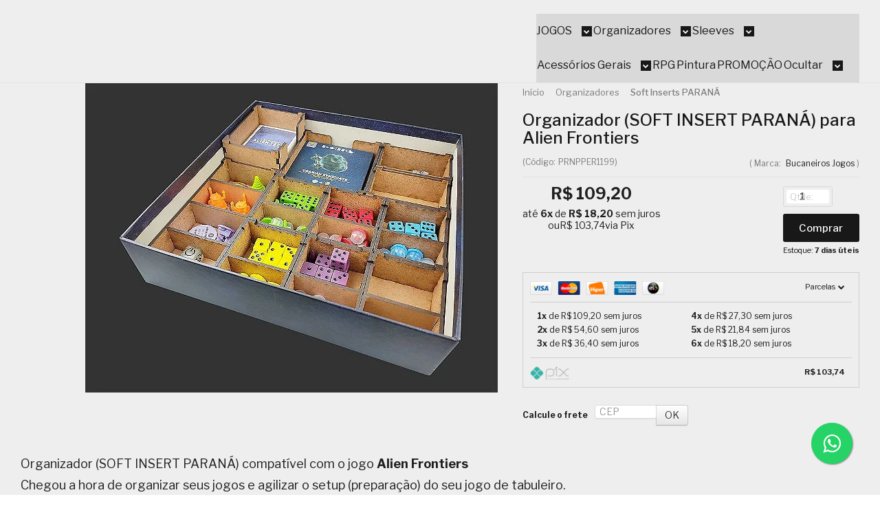

--- FILE ---
content_type: text/html; charset=utf-8
request_url: https://accounts.google.com/o/oauth2/postmessageRelay?parent=https%3A%2F%2Fwww.bucaneirosjogos.com.br&jsh=m%3B%2F_%2Fscs%2Fabc-static%2F_%2Fjs%2Fk%3Dgapi.lb.en.2kN9-TZiXrM.O%2Fd%3D1%2Frs%3DAHpOoo_B4hu0FeWRuWHfxnZ3V0WubwN7Qw%2Fm%3D__features__
body_size: 160
content:
<!DOCTYPE html><html><head><title></title><meta http-equiv="content-type" content="text/html; charset=utf-8"><meta http-equiv="X-UA-Compatible" content="IE=edge"><meta name="viewport" content="width=device-width, initial-scale=1, minimum-scale=1, maximum-scale=1, user-scalable=0"><script src='https://ssl.gstatic.com/accounts/o/2580342461-postmessagerelay.js' nonce="mGqLYLojTsLWcptGSxcs4g"></script></head><body><script type="text/javascript" src="https://apis.google.com/js/rpc:shindig_random.js?onload=init" nonce="mGqLYLojTsLWcptGSxcs4g"></script></body></html>

--- FILE ---
content_type: text/css
request_url: https://www.bucaneirosjogos.com.br/avancado.css?v=20251229-115801
body_size: 205
content:
body {
    font-size: 18px;
}

.tabela-carrinho {
    background-color: #fff;
}

.fm-slider-item {
color: white;
}

.breadcrumbs {
    font-size: 15px;
}

table, th, td, tr {
  border: 0px;
  border-collapse: collapse;
}

@media (max-width: 767px) {
    .apenas-desktop {
      display: none;
    }
 }
 
 @media (min-width: 768px) {
    .apenas-mobile {
      display: none;
    }
 }
.reviews-star-average {
    font-size: 30px !important; 
}
.product-reviews__rating-count {
    font-size: 14px !important; 
    color: black;
}

.produto #avaliacoes {
      order: 2;
}

.menu-desktop {
    background: #242424 !important;
}

.banners-vantagens {
    border: none;
}

.banners-full {
    border: none;
}